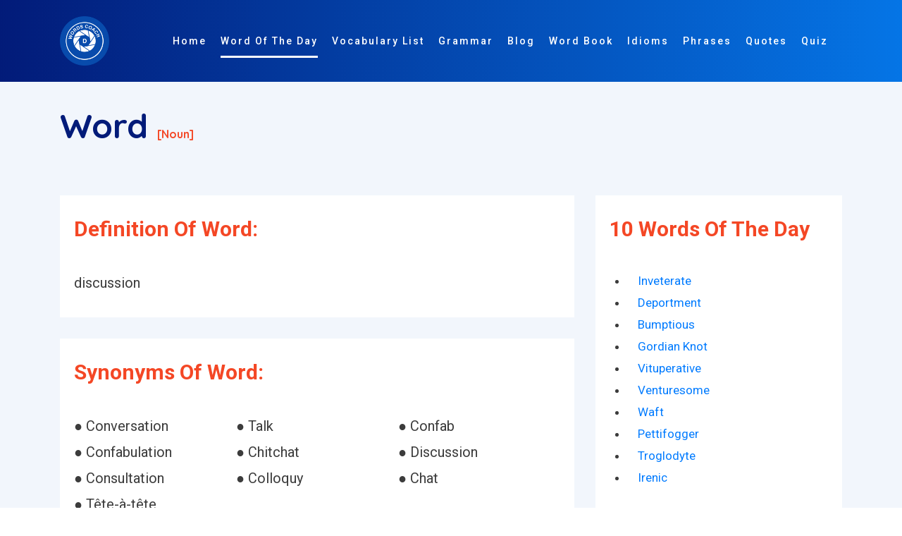

--- FILE ---
content_type: text/html; charset=UTF-8
request_url: https://www.wordscoach.com/dictionary/Word
body_size: 9374
content:
<!DOCTYPE html>
<html lang="en">

<head><meta charset="utf-8"><meta http-equiv="X-UA-Compatible" content="IE=edge"><title>Word - Dictionary Definition, Synonyms, Opposite/Antonyms, Related Words - Master the Meaning with Word Coach</title><meta name="locale" content="en-US"/><meta name="google" content="notranslate"/><meta property="og:image" content="https://www.wordscoach.com/front/img/logo.png" /><meta property="og:site_name" content="Word coach: vocabulary builder"/><meta property="og:locale" content="en_US"/><meta property="og:url" content="https://www.wordscoach.com/dictionary/word"/><meta property="og:title" content="Word - Dictionary Definition, Synonyms, Opposite/Antonyms, Related Words - Master the Meaning with Word Coach"/><meta property="og:description" content="Learn the meaning, usage, and pronunciation of the word Word with Word Coach. Enhance your vocabulary by understanding how to use Word in sentences and everyday communication. Perfect for learners aiming to improve their English language skills with engaging and interactive content."/><meta property="og:type" content="article"/><meta name="viewport" content="width=device-width, initial-scale=1.0, maximum-scale=1, user-scalable=no"/><meta id="csrf-param-meta-tag" name="csrf-param" content="authenticity_token"/><meta name="description" content="Learn the meaning, usage, and pronunciation of the word Word with Word Coach. Enhance your vocabulary by understanding how to use Word in sentences and everyday communication. Perfect for learners aiming to improve their English language skills with engaging and interactive content."/><meta name="robots" content="index, follow"/><meta name="author" content="Words coach"><meta name="keywords" content="how to pronounce Word, Word meaning in english, Synonyms of Word, Antonyms of Word, Opposite of Word, Sentence of Word, Example of Word, similar word of Word, other meaning of Word, Word word in different languages, Word word list, Word word in vocabulary, Word word in word coach, Word word in different ways to say, Word word in english-language vocabulary, Words Related To Word " /><meta http-equiv="X-UA-Compatible" content="IE=edge,chrome=1"/><meta name="twitter:widgets:csp" content="on"/><meta name="twitter:description" content="Learn the meaning, usage, and pronunciation of the word Word with Word Coach. Enhance your vocabulary by understanding how to use Word in sentences and everyday communication. Perfect for learners aiming to improve their English language skills with engaging and interactive content." /><meta name="twitter:url" content="https://www.wordscoach.com/dictionary/word" /><meta name="twitter:title" content="Word - Dictionary Definition, Synonyms, Opposite/Antonyms, Related Words - Master the Meaning with Word Coach" /><meta name="twitter:image" content="https://www.wordscoach.com/front/img/logo.png" /><meta name="twitter:card" content="Learn the meaning, usage, and pronunciation of the word Word with Word Coach. Enhance your vocabulary by understanding how to use Word in sentences and everyday communication. Perfect for learners aiming to improve their English language skills with engaging and interactive content." /><meta name="twitter:site" content="@wordscoach" /><meta name="twitter:domain" content="https://www.wordscoach.com/"/><meta name="twitter:creator" content="https://www.wordscoach.com/"/><meta name="apple-mobile-web-app-capable" content="yes"/><meta name="apple-mobile-web-app-status-bar-style" content="black"/><meta name="author" content="Word Coach"><meta name="document-type" content="Public" /><meta name="document-rating" content="Safe for Kids" /><meta name="robots" content="ALL, INDEX, FOLLOW"/><meta name="googlebot" content="index, follow"/><meta name="revisit-after" content="1 Day" /><meta name="Expires" content="never" /><meta name="coverage" content="Worldwide"/><meta name="distribution" content="Global"/><meta name="rating" content="General"/> <meta name="target" content="all"/><meta name="HandheldFriendly" content="True"/><meta http-equiv="content-language" content="en"><meta name="YahooSeeker" content="Index,Follow" /><meta name="classification" content="Word Coach" /><meta content="global" name="distribution"><meta content="Yes" name="allow-search"><meta name="Content-Language" content="EN" /><link rel="canonical" href="https://www.wordscoach.com/dictionary/word" /><link href="https://www.wordscoach.com/front/plugin/bootstrap/css/bootstrap.min.css" rel="stylesheet"><link href="https://www.wordscoach.com/front/plugin/owl-carousel/css/owl.carousel.min.css" rel="stylesheet"><link href="https://www.wordscoach.com/front/css/styles.css" rel="stylesheet"><link href="https://www.wordscoach.com/front/css/color/default.css" rel="stylesheet" id="color_theme"><link rel="icon" href="https://www.wordscoach.com/front/img/logo.png" /><script async src="https://www.googletagmanager.com/gtag/js?id=G-CE0RQ9CY6B"></script>
  <script>
    window.dataLayer = window.dataLayer || [];
    function gtag(){dataLayer.push(arguments);}
    gtag('js', new Date());

    gtag('config', 'G-CE0RQ9CY6B');
  </script>
  <script src='https://push.aplu.io/push-notify.js'></script>
  <script data-ad-client="ca-pub-5017566440575750" async src="https://pagead2.googlesyndication.com/pagead/js/adsbygoogle.js"></script>
  <script type="application/ld+json">
  {"@context": "https://schema.org","@graph": [{"@type": ["Person","Organization"],"@id": "https://www.wordscoach.com/dictionary/Word#person","name": "wordscoach"},{"@type": "WebSite","@id": "https://www.wordscoach.com/dictionary/Word#website","url": "https://www.wordscoach.com/dictionary/Word","name": "Word - Dictionary Definition, Synonyms, Opposite/Antonyms, Related Words - Master the Meaning with Word Coach","publisher": {"@id": "https://www.wordscoach.com/dictionary/Word#person"},"inLanguage": "en-US"},{"@type": "ImageObject","@id": "https://www.wordscoach.com/front/img/logo.png","url": "https://www.wordscoach.com/front/img/logo.png","width": "1080","height": "1080","caption": "Word - Dictionary Definition, Synonyms, Opposite/Antonyms, Related Words - Master the Meaning with Word Coach","inLanguage": "en-US"},{"@type": "BreadcrumbList","@id": "https://www.wordscoach.com/dictionary/Word#breadcrumb","itemListElement": [{"@type": "ListItem","position": "1","item": {"@id": "https://www.wordscoach.com","name": "Home"}}]},{"@type": "WebPage","@id": "https://www.wordscoach.com/dictionary/Word#webpage","url": "https://www.wordscoach.com/dictionary/Word","name": "Word - Dictionary Definition, Synonyms, Opposite/Antonyms, Related Words - Master the Meaning with Word Coach","datePublished": "2025-01-01T00:44:12-07:00","dateModified": "2025-01-01T00:45:59-07:00","isPartOf": {"@id": "https://www.wordscoach.com/dictionary/Word#website"},"primaryImageOfPage": {"@id": "https://www.wordscoach.com/front/img/logo.png"},"inLanguage": "en-US","breadcrumb": {"@id": "https://www.wordscoach.com/dictionary/Word#breadcrumb"}},{"@type": "Person","@id": "https://www.wordscoach.com/blog/author/wordscoach/","name": "wordscoach_bloggerbook","url": "https://www.wordscoach.com/blog/author/wordscoach/","image": {"@type": "ImageObject","@id": "https://secure.gravatar.com/avatar/fb7587c22cec74f5beba01c07d970a3c?s=96&amp;d=mm&amp;r=g","url": "https://secure.gravatar.com/avatar/fb7587c22cec74f5beba01c07d970a3c?s=96&amp;d=mm&amp;r=g","caption": "wordscoach_bloggerbook","inLanguage": "en-US"},"sameAs": ["https://www.wordscoach.com/dictionary/Word"]},{"@type": "BlogPosting","headline": "Word - Dictionary Definition, Synonyms, Opposite/Antonyms, Related Words - Master the Meaning with Word Coach","keywords": "how to pronounce Word, Word meaning in english, Synonyms of Word, Antonyms of Word, Opposite of Word, Sentence of Word, Example of Word, similar word of Word, other meaning of Word, Word word in different languages, Word word list, Word word in vocabulary, Word word in word coach, Word word in different ways to say, Word word in english-language vocabulary, Words Related To Word","datePublished": "2025-01-01T00:44:12-07:00","dateModified": "2025-01-01T00:45:59-07:00","articleSection": "Word - Dictionary Definition, Synonyms, Opposite/Antonyms, Related Words - Master the Meaning with Word Coach","author": {"@id": "https://www.wordscoach.com/blog/author/wordscoach/","name": "wordscoach_bloggerbook"},"publisher": {"@id": "https://www.wordscoach.com/dictionary/Word#person"},"description": "Learn the meaning, usage, and pronunciation of the word Word with Word Coach. Enhance your vocabulary by understanding how to use Word in sentences and everyday communication. Perfect for learners aiming to improve their English language skills with engaging and interactive content.","name": "Word - Dictionary Definition, Synonyms, Opposite/Antonyms, Related Words - Master the Meaning with Word Coach","@id": "https://www.wordscoach.com/dictionary/Word#richSnippet","isPartOf": {"@id": "https://www.wordscoach.com/dictionary/Word#webpage"},"image": {"@id": "https://www.wordscoach.com/front/img/logo.png"},"inLanguage": "en-US","mainEntityOfPage": {"@id": "https://www.wordscoach.com/dictionary/Word#webpage"}}]}
</script>
</head>

<style type="text/css">
  .title-section h1 {
    font-size: 48px;
    color: #021B79;
  }
  .title-section h1:after, .title-section h2:after {
    display: none;
  }
  .cardDef {
    overflow-wrap: break-word;
    background-color: #fff;
    padding: 30px 20px;
    margin-top: 30px;
  }

  .partofspeech {
    font-size: 16px;
    color: #F44725;
  }

  .h6, h6 {
    font-size: 1.35rem;
  }

  .word-info {
    font-size: 20px !important;
  }

  .sexample1 {
    padding: 0px 20px;
  }

  .sexample1 div p {
    padding-bottom: 10px !important;
    display: list-item !important;
  }

  .owl-item {
    width: 650px;
  }

  .h6, h6 {
    font-size: 1.35rem;
  }

  .title-section h2 {
    color: #F44725;
  }

  .word-info {
    font-size: 20px;
  }

  .avtar-box h6 {
    padding: 0 0 20px 0 !important;
  }

  .main-word {
    /*text-align: center;*/
  }

  .avtar-box h6 label {
    font-size: 1.5rem !important;
  }

  .word-sys p {
    width: 33.33%;
  }

  .word-sys p a {
    color:  #000000;
  }

  .title-section p {
    font-size: 20px;
  }

  @media (max-width: 568px){
    .word-sys p {
      width: 100%;
    }

    .word-info {
      font-size: 18px;
    }
  }

</style>
<!-- Body Start -->
<body data-spy="scroll" data-target="#navbarHeader" data-offset="100">

  <!-- Loading -->
  <!-- <div id="loading" class="loader-wrapper theme-g-bg"> -->
  <div id="loading" class="">
    <div class="center">
      <div class="d d1"></div>
      <div class="d d2"></div>
      <div class="d d3"></div> 
      <div class="d d4"></div>  
      <div class="d d5"></div>
    </div>
  </div>
  <!-- / -->

  <!-- Header -->
  <header class="header header-01 fixed-header1">
    <div class="container">
      <nav class="navbar navbar-expand-lg">
        <!-- Brand -->
        <a class="navbar-brand" href="https://www.wordscoach.com//">
        	<img src="https://www.wordscoach.com/front/img/logo.png" title="wordscoach.com: vocabulary builder" alt="wordscoach.com: vocabulary builder" id="logo" width="70px;">
        </a>
        <!-- / -->

        <!-- Mobile Toggle -->
        <button class="navbar-toggler" type="button" data-toggle="collapse" data-target="#navbarHeader" aria-controls="navbarHeader" aria-expanded="false" aria-label="Toggle navigation">
            <span></span>
            <span></span>
            <span></span>
        </button>
        <!-- / -->

        <!-- Top Menu -->
        <div class="collapse navbar-collapse justify-content-end" id="navbarHeader">
          <ul class="navbar-nav ml-auto">
            <li><a class="nav-link" title="Words Coach Home Page" href="https://www.wordscoach.com/" id="menu_home">Home</a></li>
            <li><a class="nav-link active" title="Word Of The Day" href="https://www.wordscoach.com/dictionary" id="menu_words">Word Of The Day</a></li>
            <li><a class="nav-link" title="English Vocabulary Lists and Topics" href="https://www.wordscoach.com/vocabulary" id="vocabulary_list">Vocabulary List</a></li>
            <li><a class="nav-link" title="English Grammar Blog" href="https://www.wordscoach.com/grammar" id="menu_blog">Grammar</a></li>
            <li><a class="nav-link" title="English Grammar And Quizzes Blog" href="https://www.wordscoach.com/blog" id="menu_blog">Blog</a></li>
            <li><a class="nav-link" title="Vocabulary Word Book" href="https://www.wordscoach.com/wordbook" id="menu_blog">Word Book</a></li>
            <li><a class="nav-link" title="Idiomatic Expressions - Master Common Idioms and Enhance Your English Fluency" href="https://www.wordscoach.com/idioms" id="menu_blog">Idioms</a></li>
            <li><a class="nav-link" title="Phrases by Category" href="https://www.wordscoach.com/phrases" id="menu_blog">Phrases</a></li>
            <li><a class="nav-link" title="Quote Of The Day" href="https://quotes.wordscoach.com/quote/quoteoftheday">Quotes</a></li>
            <li><a class="nav-link" title="English Grammar And Vocabulary Quizzes" href="https://www.wordscoach.com/quiz" id="menu_quiz">Quiz</a></li>
            <li><a class="nav-link" title="English Grammar And Vocabulary Search" href="https://www.wordscoach.com/search" id="menu_search"> <i class="fa fa-search" aria-hidden="true"></i> </a></li>
          </ul>
        </div>
        <!-- / -->
      </nav> <!-- Navbar -->     
    </div>
  </header>
  <!-- Header End -->
  
  <!-- Main Start -->
  <main>
    <section id="worddata" class="feature-section section p-150px-t sm-p-0px-t grey-bg">
      <div class="container">

        <div class="row justify-content-center title-section">
          <div class="col-12">
            <section id="hardword">
              <h1 class="font-alt">Word <span class="partofspeech">[noun]</span> </h1>
            </section>
          </div>
          <div class="col-md-8 col-lg-8">

            <div id="definition" class="cardDef">
              <div class="headingContainer">
                <h2 title="Definition of Word - word coach - vocabulary">Definition of Word:</h2>
              </div>
              <p class="word-info" title="Definition of Word: discussion">discussion</p>
            </div>

            <div id="synonyms" class="cardDef">
              <div class="headingContainer">
                <h2 title="Synonyms of Word">Synonyms of Word:</h2>
              </div>
              <p class="word-info" title="Synonyms of Word"><div class="word-info word-sys"><p style='display: inline-block;'> &#9679; Conversation</p><p style='display: inline-block;'> &#9679; Talk</p><p style='display: inline-block;'> &#9679; Confab</p><p style='display: inline-block;'> &#9679; Confabulation</p><p style='display: inline-block;'> &#9679; Chitchat</p><p style='display: inline-block;'> &#9679; Discussion</p><p style='display: inline-block;'> &#9679; Consultation</p><p style='display: inline-block;'> &#9679; Colloquy</p><p style='display: inline-block;'> &#9679; Chat</p><p style='display: inline-block;'> &#9679; Tête-à-tête</p></div></p>
              <br />
              <div>
                <script async src="https://pagead2.googlesyndication.com/pagead/js/adsbygoogle.js?client=ca-pub-5017566440575750"
                     crossorigin="anonymous"></script>
                <ins class="adsbygoogle"
                     style="display:block"
                     data-ad-format="autorelaxed"
                     data-ad-client="ca-pub-5017566440575750"
                     data-ad-slot="3172762558"></ins>
                <script>
                     (adsbygoogle = window.adsbygoogle || []).push({});
                </script>
              </div>
            </div>

            <div id="opposite" class="cardDef">
              <div class="headingContainer">
                <h2 title="Opposite/Antonyms of Word">Opposite/Antonyms of Word:</h2>
              </div>
              <p class="word-info" title="Opposite/Antonyms of Word"><div class="word-info word-sys"><p style='display: inline-block;'> &#9679; Break</p><p style='display: inline-block;'> &#9679; Breach</p><p style='display: inline-block;'> &#9679; Question</p><p style='display: inline-block;'> &#9679; Quiet</p><p style='display: inline-block;'> &#9679; Silence</p></div></p>
              <br />
              <div>
                <script async src="https://pagead2.googlesyndication.com/pagead/js/adsbygoogle.js?client=ca-pub-5017566440575750"
                     crossorigin="anonymous"></script>
                <ins class="adsbygoogle"
                     style="display:block"
                     data-ad-format="autorelaxed"
                     data-ad-client="ca-pub-5017566440575750"
                     data-ad-slot="3172762558"></ins>
                <script>
                     (adsbygoogle = window.adsbygoogle || []).push({});
                </script>
              </div>
            </div>

            <div id="sentence" class="cardDef">
              <div class="headingContainer">
                <h2 title="Sentence/Example of Word - Now don't breathe a word of this, but there's a big deal on in Consolidated Copper." class="sexample">Sentence/Example of Word:</h2>
              </div>
              <div class="sexample1 word-info"><div><p>Now don't breathe a word of this, but there's a big deal on in Consolidated Copper.</p><p>Was the gentleman” (he chose that word as he looked at the boys) “layman or clerk?</p><p>I have no evidence, except your word, that any such letter has been received.</p><p>Thoroughbred is the word for her, style and action, as the horse people say, perfect.</p><p>That's all gossip, you know; not a word of truth in it, and it's been very annoying to us both.</p><p>"Those who know me don't generally doubt my word," said Robert, coldly.</p><p>I haven't been irrational, I give you my word, not once since I came here.</p><p>You have seen the Greek word "phone," which means the voice, before.</p><p>The offer was thankfully accepted, and the generous merchant was as good as his word.</p><p>This is what had happened to the word during the course of many centuries.</p></div></div>
              <br />
              <div>
                <script async src="https://pagead2.googlesyndication.com/pagead/js/adsbygoogle.js?client=ca-pub-5017566440575750"
                     crossorigin="anonymous"></script>
                <ins class="adsbygoogle"
                     style="display:block"
                     data-ad-format="autorelaxed"
                     data-ad-client="ca-pub-5017566440575750"
                     data-ad-slot="3172762558"></ins>
                <script>
                     (adsbygoogle = window.adsbygoogle || []).push({});
                </script>
              </div>
            </div>

            <div id="related" class="cardDef">
              <div class="headingContainer">
                <h2 title="Words related to Word">Words related to Word:</h2>
              </div>
              <p class="word-info" title="Words related to Word">
                <div class="word-info word-sys"><p style='display: inline-block;'> &#9679; Word</p><p style='display: inline-block;'> &#9679; Phrase</p><p style='display: inline-block;'> &#9679; Watchword</p><p style='display: inline-block;'> &#9679; Tidings</p><p style='display: inline-block;'> &#9679; News</p><p style='display: inline-block;'> &#9679; Bible</p><p style='display: inline-block;'> &#9679; Scripture</p><p style='display: inline-block;'> &#9679; Holy writ</p><p style='display: inline-block;'> &#9679; Word of god</p><p style='display: inline-block;'> &#9679; Logos</p><p style='display: inline-block;'> &#9679; Password</p><p style='display: inline-block;'> &#9679; Holy scripture</p><p style='display: inline-block;'> &#9679; Countersign</p><p style='display: inline-block;'> &#9679; Articulate</p><p style='display: inline-block;'> &#9679; Discussion</p><p style='display: inline-block;'> &#9679; Intelligence</p><p style='display: inline-block;'> &#9679; Son</p><p style='display: inline-block;'> &#9679; Formulate</p><p style='display: inline-block;'> &#9679; Parole</p><p style='display: inline-block;'> &#9679; Give-and-take</p><p style='display: inline-block;'> &#9679; Good book</p><p style='display: inline-block;'> &#9679; Word of honor</p><p style='display: inline-block;'> &#9679; Verb</p><p style='display: inline-block;'> &#9679; Adjective</p><p style='display: inline-block;'> &#9679; Vocabulary</p><p style='display: inline-block;'> &#9679; Meaning</p><p style='display: inline-block;'> &#9679; Message</p><p style='display: inline-block;'> &#9679; Language</p><p style='display: inline-block;'> &#9679; Slogan</p><p style='display: inline-block;'> &#9679; Buzzword</p><p style='display: inline-block;'> &#9679; Name</p><p style='display: inline-block;'> &#9679; Prefix</p><p style='display: inline-block;'> &#9679; Motto</p><p style='display: inline-block;'> &#9679; Rumor</p><p style='display: inline-block;'> &#9679; Text</p><p style='display: inline-block;'> &#9679; Remark</p><p style='display: inline-block;'> &#9679; Reference</p><p style='display: inline-block;'> &#9679; Credo</p><p style='display: inline-block;'> &#9679; Letter</p><p style='display: inline-block;'> &#9679; Thing</p><p style='display: inline-block;'> &#9679; Mouth</p><p style='display: inline-block;'> &#9679; Terminology</p><p style='display: inline-block;'> &#9679; Expression</p><p style='display: inline-block;'> &#9679; Verbatim</p><p style='display: inline-block;'> &#9679; Speak</p><p style='display: inline-block;'> &#9679; Talking</p><p style='display: inline-block;'> &#9679; Something</p><p style='display: inline-block;'> &#9679; Concept</p><p style='display: inline-block;'> &#9679; Talk</p><p style='display: inline-block;'> &#9679; Sign</p><p style='display: inline-block;'> &#9679; Reason</p><p style='display: inline-block;'> &#9679; Rhetoric</p><p style='display: inline-block;'> &#9679; Say</p><p style='display: inline-block;'> &#9679; Mots</p><p style='display: inline-block;'> &#9679; Speaking</p><p style='display: inline-block;'> &#9679; Mention</p><p style='display: inline-block;'> &#9679; Texts</p><p style='display: inline-block;'> &#9679; Nothing</p><p style='display: inline-block;'> &#9679; Saying</p><p style='display: inline-block;'> &#9679; Mot</p><p style='display: inline-block;'> &#9679; Note</p><p style='display: inline-block;'> &#9679; Designation</p><p style='display: inline-block;'> &#9679; Peep</p><p style='display: inline-block;'> &#9679; Speech</p><p style='display: inline-block;'> &#9679; Verbal</p><p style='display: inline-block;'> &#9679; Indication</p><p style='display: inline-block;'> &#9679; Comment</p><p style='display: inline-block;'> &#9679; Remarks</p><p style='display: inline-block;'> &#9679; Nutshell</p><p style='display: inline-block;'> &#9679; Anything</p><p style='display: inline-block;'> &#9679; Keyword</p><p style='display: inline-block;'> &#9679; Notion</p><p style='display: inline-block;'> &#9679; Tell</p><p style='display: inline-block;'> &#9679; Formula</p><p style='display: inline-block;'> &#9679; Signal</p><p style='display: inline-block;'> &#9679; Shithouse</p><p style='display: inline-block;'> &#9679; Call</p><p style='display: inline-block;'> &#9679; Pledge</p><p style='display: inline-block;'> &#9679; About</p><p style='display: inline-block;'> &#9679; Sess</p><p style='display: inline-block;'> &#9679; Promise</p><p style='display: inline-block;'> &#9679; Statement</p><p style='display: inline-block;'> &#9679; Omega</p><p style='display: inline-block;'> &#9679; Ear</p><p style='display: inline-block;'> &#9679; Wort</p><p style='display: inline-block;'> &#9679; Sentence</p><p style='display: inline-block;'> &#9679; Promises</p><p style='display: inline-block;'> &#9679; Rumour</p><p style='display: inline-block;'> &#9679; Sound</p><p style='display: inline-block;'> &#9679; Ord</p><p style='display: inline-block;'> &#9679; Sum</p><p style='display: inline-block;'> &#9679; Voice</p><p style='display: inline-block;'> &#9679; Jure</p><p style='display: inline-block;'> &#9679; Oral</p><p style='display: inline-block;'> &#9679; Condition</p><p style='display: inline-block;'> &#9679; Observation</p><p style='display: inline-block;'> &#9679; Learn</p><p style='display: inline-block;'> &#9679; Summary</p><p style='display: inline-block;'> &#9679; Conclusion</p><p style='display: inline-block;'> &#9679; Oath</p></div>    
              </p>
              <br />
              <div>
                <script async src="https://pagead2.googlesyndication.com/pagead/js/adsbygoogle.js?client=ca-pub-5017566440575750"
                     crossorigin="anonymous"></script>
                <ins class="adsbygoogle"
                     style="display:block"
                     data-ad-format="autorelaxed"
                     data-ad-client="ca-pub-5017566440575750"
                     data-ad-slot="3172762558"></ins>
                <script>
                     (adsbygoogle = window.adsbygoogle || []).push({});
                </script>
              </div>
            </div>
            
            <div>
              <script async src="https://pagead2.googlesyndication.com/pagead/js/adsbygoogle.js?client=ca-pub-5017566440575750"
                   crossorigin="anonymous"></script>
              <ins class="adsbygoogle"
                   style="display:block; text-align:center;"
                   data-ad-layout="in-article"
                   data-ad-format="fluid"
                   data-ad-client="ca-pub-5017566440575750"
                   data-ad-slot="5607316218"></ins>
              <script>
                   (adsbygoogle = window.adsbygoogle || []).push({});
              </script>
            </div>

            <div>
              <script async src="https://pagead2.googlesyndication.com/pagead/js/adsbygoogle.js"></script>
              <!-- Ad One -->
              <ins class="adsbygoogle"
                   style="display:block"
                   data-ad-client="ca-pub-5017566440575750"
                   data-ad-slot="3406615517"
                   data-ad-format="auto"
                   data-full-width-responsive="true"></ins>
              <script>
                   (adsbygoogle = window.adsbygoogle || []).push({});
              </script>
            </div>

          </div>
          <div class="col-md-4 col-lg-4">
            <div id="related" class="cardDef">
              <div class="headingContainer">
                <h2 title="10 Words Of The Day">10 Words Of The Day</h2>
              </div>
              <ul class="row">
                                  <li class="col-12">
                    <a href="https://www.wordscoach.com/dictionary/inveterate">
                    Inveterate                    </a>
                  </li>  
                                  <li class="col-12">
                    <a href="https://www.wordscoach.com/dictionary/deportment">
                    Deportment                    </a>
                  </li>  
                                  <li class="col-12">
                    <a href="https://www.wordscoach.com/dictionary/bumptious">
                    Bumptious                    </a>
                  </li>  
                                  <li class="col-12">
                    <a href="https://www.wordscoach.com/dictionary/gordian knot">
                    Gordian Knot                    </a>
                  </li>  
                                  <li class="col-12">
                    <a href="https://www.wordscoach.com/dictionary/vituperative">
                    Vituperative                    </a>
                  </li>  
                                  <li class="col-12">
                    <a href="https://www.wordscoach.com/dictionary/venturesome">
                    Venturesome                    </a>
                  </li>  
                                  <li class="col-12">
                    <a href="https://www.wordscoach.com/dictionary/waft">
                    Waft                    </a>
                  </li>  
                                  <li class="col-12">
                    <a href="https://www.wordscoach.com/dictionary/pettifogger">
                    Pettifogger                    </a>
                  </li>  
                                  <li class="col-12">
                    <a href="https://www.wordscoach.com/dictionary/troglodyte">
                    Troglodyte                    </a>
                  </li>  
                                  <li class="col-12">
                    <a href="https://www.wordscoach.com/dictionary/irenic">
                    Irenic                    </a>
                  </li>  
                              </ul>

              <div class="row">
                <div class="col-lg-12 col-md-12 mt-5 mt-md-0">
                  <script async src="https://pagead2.googlesyndication.com/pagead/js/adsbygoogle.js?client=ca-pub-5017566440575750"
                       crossorigin="anonymous"></script>
                  <ins class="adsbygoogle"
                       style="display:block; text-align:center;"
                       data-ad-layout="in-article"
                       data-ad-format="fluid"
                       data-ad-client="ca-pub-5017566440575750"
                       data-ad-slot="5607316218"></ins>
                  <script>
                       (adsbygoogle = window.adsbygoogle || []).push({});
                  </script>
                </div>
              </div>

              <br /> <br/>

              <div class="">
                <div class="atbd_widget_title">
                    <h4><span class="la la-user"></span>Idioms by Category</h4>
                </div>
                <div class="widget-body atbd_author_info_widget">
                    <div class="">
                      <ul class="">
                        <li><a title="IDIOMS beginning with A : words coach" href="https://www.wordscoach.com/idioms?category=the-most-common-english-idioms" class="">The Most Common English Idioms</a></li>
                        <li><a title="Common English Idioms" href="https://www.wordscoach.com/idioms?category=common-english-idioms" class="">Common English Idioms</a></li>
                        <li><a title="IDIOMS beginning with A : words coach" href="https://www.wordscoach.com/idioms?category=familiar-english-idioms" class="">Familiar English Idioms</a></li>
                        <li><a title="Idioms about Age - Learn English Idioms" href="https://www.wordscoach.com/idioms?category=idioms-about-Age">Idioms about Age</a></li>
                        <li><a title="Idioms about animals - Learn English Idioms" href="https://www.wordscoach.com/idioms?category=idioms-about-animals">Idioms about animals</a></li>
                        <li><a title="Idioms about art - Learn English Idioms" href="https://www.wordscoach.com/idioms?category=idioms-about-art">Idioms about art</a></li>
                        <li><a title="Idioms about clothes - Learn English Idioms" href="https://www.wordscoach.com/idioms?category=idioms-about-clothes">Idioms about clothes</a></li>
                        <li><a title="Idioms about colors - Learn English Idioms" href="https://www.wordscoach.com/idioms?category=idioms-about-colors">Idioms about colors</a></li>
                        <li><a title="Idioms about crime - Learn English Idioms" href="https://www.wordscoach.com/idioms?category=idioms-about-crime">Idioms about crime</a></li>
                        <li><a title="Idioms about death - Learn English Idioms" href="https://www.wordscoach.com/idioms?category=idioms-about-death">Idioms about death</a></li>
                        <li><a title="Idioms about dreams - Learn English Idioms" href="https://www.wordscoach.com/idioms?category=idioms-about-dreams">Idioms about dreams</a></li>
                        <li><a title="Idioms about food - Learn English Idioms" href="https://www.wordscoach.com/idioms?category=idioms-about-food">Idioms about food</a></li>
                        <li><a title="Idioms about furniture - Learn English Idioms" href="https://www.wordscoach.com/idioms?category=idioms-about-furniture">Idioms about furniture</a></li>
                        <li><a title="Idioms about general - Learn English Idioms" href="https://www.wordscoach.com/idioms?category=idioms-about-general">Idioms about general</a></li>
                        <li><a title="Idioms about health - Learn English Idioms" href="https://www.wordscoach.com/idioms?category=idioms-about-health">Idioms about health</a></li>
                        <li><a title="Idioms about home - Learn English Idioms" href="https://www.wordscoach.com/idioms?category=idioms-about-home">Idioms about home</a></li>
                        <li><a title="Idioms about language - Learn English Idioms" href="https://www.wordscoach.com/idioms?category=Idioms-about-language">Idioms about language</a></li>
                        <li><a title="Idioms about law - Learn English Idioms" href="https://www.wordscoach.com/idioms?category=idioms-about-law">Idioms about law</a></li>
                        <li><a title="Idioms about life - Learn English Idioms" href="https://www.wordscoach.com/idioms?category=idioms-about-life">Idioms about life</a></li>
                        <li><a title="Idioms about love - Learn English Idioms" href="https://www.wordscoach.com/idioms?category=idioms-about-love">Idioms about love</a></li>
                        <li><a title="Idioms about men and women - Learn English Idioms" href="https://www.wordscoach.com/idioms?category=idioms-about-men-and-women">Idioms about men and women</a></li>
                        <li><a title="Idioms about money - Learn English Idioms" href="https://www.wordscoach.com/idioms?category=idioms-about-money">Idioms about money</a></li>
                        <li><a title="Idioms about music - Learn English Idioms" href="https://www.wordscoach.com/idioms?category=idioms-about-music">Idioms about music</a></li>
                        <li><a title="Idioms about names - Learn English Idioms" href="https://www.wordscoach.com/idioms?category=idioms-about-names">Idioms about names</a></li>
                        <li><a title="Idioms about nationalities - Learn English Idioms" href="https://www.wordscoach.com/idioms?category=idioms-about-nationalities">Idioms about nationalities</a></li>
                        <li><a title="Idioms about nature - Learn English Idioms" href="https://www.wordscoach.com/idioms?category=idioms-about-nature">Idioms about nature</a></li>
                        <li><a title="Idioms about numbers - Learn English Idioms" href="https://www.wordscoach.com/idioms?category=idioms-about-numbers">Idioms about numbers</a></li>
                        <li><a title="Idioms about parts of the body - Learn English Idioms" href="https://www.wordscoach.com/idioms?category=idioms-about-parts-of-the-body">Idioms about parts of the body</a></li>
                        <li><a title="Idioms about relationship - Learn English Idioms" href="https://www.wordscoach.com/idioms?category=idioms-about-relationship">Idioms about relationship</a></li>
                        <li><a title="Idioms about religion - Learn English Idioms" href="https://www.wordscoach.com/idioms?category=idioms-about-religion">Idioms about religion</a></li>
                        <li><a title="Idioms about sexuality - Learn English Idioms" href="https://www.wordscoach.com/idioms?category=idioms-about-sexuality">Idioms about sexuality</a></li>
                        <li><a title="Idioms about sport - Learn English Idioms" href="https://www.wordscoach.com/idioms?category=idioms-about-sport">Idioms about sport</a></li>
                        <li><a title="Idioms about technology and science - Learn English Idioms" href="https://www.wordscoach.com/idioms?category=idioms-about-technology-and-science">Idioms about technology and science</a></li>
                        <li><a title="Idioms about time - Learn English Idioms" href="https://www.wordscoach.com/idioms?category=idioms-about-time">Idioms about time</a></li>
                        <li><a title="Idioms about travel - Learn English Idioms" href="https://www.wordscoach.com/idioms?category=idioms-about-travel">Idioms about travel</a></li>
                        <li><a title="Idioms about war - Learn English Idioms" href="https://www.wordscoach.com/idioms?category=idioms-about-war">Idioms about war</a></li>
                        <li><a title="Idioms about weather - Learn English Idioms" href="https://www.wordscoach.com/idioms?category=idioms-about-weather">Idioms about weather</a></li>
                        <li><a title="Idioms about work - Learn English Idioms" href="https://www.wordscoach.com/idioms?category=idioms-about-work">Idioms about work</a></li>
                        <li><a title="IDIOMS beginning with A : words coach" href="https://www.wordscoach.com/idioms?category=idioms-beginning-with-A" class="">IDIOMS beginning with A</a></li>
                        <li><a title="IDIOMS beginning with B : words coach" href="https://www.wordscoach.com/idioms?category=idioms-beginning-with-B" class="">IDIOMS beginning with B</a></li>
                        <li><a title="IDIOMS beginning with C : words coach" href="https://www.wordscoach.com/idioms?category=idioms-beginning-with-C" class="">IDIOMS beginning with C</a></li>
                        <li><a title="IDIOMS beginning with D : words coach" href="https://www.wordscoach.com/idioms?category=idioms-beginning-with-D" class="">IDIOMS beginning with D</a></li>
                        <li><a title="IDIOMS beginning with E : words coach" href="https://www.wordscoach.com/idioms?category=idioms-beginning-with-E" class="">IDIOMS beginning with E</a></li>
                        <li><a title="IDIOMS beginning with F : words coach" href="https://www.wordscoach.com/idioms?category=idioms-beginning-with-F" class="">IDIOMS beginning with F</a></li>
                        <li><a title="IDIOMS beginning with G : words coach" href="https://www.wordscoach.com/idioms?category=idioms-beginning-with-G" class="">IDIOMS beginning with G</a></li>
                        <li><a title="IDIOMS beginning with H : words coach" href="https://www.wordscoach.com/idioms?category=idioms-beginning-with-H" class="">IDIOMS beginning with H</a></li>
                        <li><a title="IDIOMS beginning with I : words coach" href="https://www.wordscoach.com/idioms?category=idioms-beginning-with-I" class="">IDIOMS beginning with I</a></li>
                        <li><a title="IDIOMS beginning with J : words coach" href="https://www.wordscoach.com/idioms?category=idioms-beginning-with-J" class="">IDIOMS beginning with J</a></li>
                        <li><a title="IDIOMS beginning with K : words coach" href="https://www.wordscoach.com/idioms?category=idioms-beginning-with-K" class="">IDIOMS beginning with K</a></li>
                        <li><a title="IDIOMS beginning with L : words coach" href="https://www.wordscoach.com/idioms?category=idioms-beginning-with-L" class="">IDIOMS beginning with L</a></li>
                        <li><a title="IDIOMS beginning with M : words coach" href="https://www.wordscoach.com/idioms?category=idioms-beginning-with-M" class="">IDIOMS beginning with M</a></li>
                        <li><a title="IDIOMS beginning with N : words coach" href="https://www.wordscoach.com/idioms?category=idioms-beginning-with-N" class="">IDIOMS beginning with N</a></li>
                        <li><a title="IDIOMS beginning with O : words coach" href="https://www.wordscoach.com/idioms?category=idioms-beginning-with-O" class="">IDIOMS beginning with O</a></li>
                        <li><a title="IDIOMS beginning with P : words coach" href="https://www.wordscoach.com/idioms?category=idioms-beginning-with-P" class="">IDIOMS beginning with P</a></li>
                        <li><a title="IDIOMS beginning with Q : words coach" href="https://www.wordscoach.com/idioms?category=idioms-beginning-with-Q" class="">IDIOMS beginning with Q</a></li>
                        <li><a title="IDIOMS beginning with R : words coach" href="https://www.wordscoach.com/idioms?category=idioms-beginning-with-R" class="">IDIOMS beginning with R</a></li>
                        <li><a title="IDIOMS beginning with S : words coach" href="https://www.wordscoach.com/idioms?category=idioms-beginning-with-S" class="">IDIOMS beginning with S</a></li>
                        <li><a title="IDIOMS beginning with T : words coach" href="https://www.wordscoach.com/idioms?category=idioms-beginning-with-T" class="">IDIOMS beginning with T</a></li>
                        <li><a title="IDIOMS beginning with U : words coach" href="https://www.wordscoach.com/idioms?category=idioms-beginning-with-U" class="">IDIOMS beginning with U</a></li>
                        <li><a title="IDIOMS beginning with V : words coach" href="https://www.wordscoach.com/idioms?category=idioms-beginning-with-V" class="">IDIOMS beginning with V</a></li>
                        <li><a title="IDIOMS beginning with W : words coach" href="https://www.wordscoach.com/idioms?category=idioms-beginning-with-W" class="">IDIOMS beginning with W</a></li>
                        <li><a title="IDIOMS beginning with X : words coach" href="https://www.wordscoach.com/idioms?category=idioms-beginning-with-X" class="">IDIOMS beginning with X</a></li>
                        <li><a title="IDIOMS beginning with Y : words coach" href="https://www.wordscoach.com/idioms?category=idioms-beginning-with-Y" class="">IDIOMS beginning with Y</a></li>
                        <li><a title="IDIOMS beginning with Z : words coach" href="https://www.wordscoach.com/idioms?category=idioms-beginning-with-Z" class="">IDIOMS beginning with Z</a></li>
                      </ul>
                    </div>
                </div>
            </div>

              <div class="row">
                <div class="col-lg-12 col-md-12 mt-5 mt-md-0">
                  <script async src="https://pagead2.googlesyndication.com/pagead/js/adsbygoogle.js"></script>
                  <!-- Ad One -->
                  <ins class="adsbygoogle"
                       style="display:block"
                       data-ad-client="ca-pub-5017566440575750"
                       data-ad-slot="3406615517"
                       data-ad-format="auto"
                       data-full-width-responsive="true"></ins>
                  <script>
                       (adsbygoogle = window.adsbygoogle || []).push({});
                  </script>
                </div>
              </div>


              <br /> <br />
              <div class="">
                <div class="atbd_widget_title">
                    <h4><span class="la la-user"></span>Phrases by Category</h4>
                </div>
                <div class="widget-body atbd_author_info_widget">
                    <div class="">
                      <ul class="">
                        <li><a title="Common Expression Phrases : words coach" href="https://www.wordscoach.com/phrases?category=common-expression" class="">Common Expression</a></li>
                        <li><a title="Greetings Phrases : words coach" href="https://www.wordscoach.com/phrases?category=greetings" class="">Greetings</a></li>
                        <li><a title="Travel & Directions Phrases : words coach" href="https://www.wordscoach.com/phrases?category=travel--directions" class="">Travel & Directions</a></li>
                        <li><a title="Number and Money Phrases : words coach" href="https://www.wordscoach.com/phrases?category=number-and-money" class="">Number and Money</a></li>
                        <li><a title="Location Phrases : words coach" href="https://www.wordscoach.com/phrases?category=Location">Location</a></li>
                        <li><a title="Phone and Internet and Mail Phrases : words coach" href="https://www.wordscoach.com/phrases?category=Phone-and-Internet-and-Mail">Phone and Internet and Mail</a></li>
                        <li><a title="Time and dates Phrases : words coach" href="https://www.wordscoach.com/phrases?category=Time-and-dates">Time and dates</a></li>
                        <li><a title="Accommodations Phrases : words coach" href="https://www.wordscoach.com/phrases?category=Accommodations">Accommodations</a></li>
                        <li><a title="Dining Phrases : words coach" href="https://www.wordscoach.com/phrases?category=Dining">Dining</a></li>
                        <li><a title="Making friends Phrases : words coach" href="https://www.wordscoach.com/phrases?category=Making-friends">Making friends</a></li>
                        <li><a title="Entertainment Phrases : words coach" href="https://www.wordscoach.com/phrases?category=Entertainment">Entertainment</a></li>
                        <li><a title="Shopping Phrases : words coach" href="https://www.wordscoach.com/phrases?category=Shopping">Shopping</a></li>
                        <li><a title="Communication difficulties Phrases : words coach" href="https://www.wordscoach.com/phrases?category=Communication-difficulties">Communication difficulties</a></li>
                        <li><a title="Emergency and health Phrases : words coach" href="https://www.wordscoach.com/phrases?category=Emergency-and-health">Emergency and health</a></li>
                        <li><a title="General questions Phrases : words coach" href="https://www.wordscoach.com/phrases?category=General-questions">General questions</a></li>
                        <li><a title="Work Phrases : words coach" href="https://www.wordscoach.com/phrases?category=Work">Work</a></li>
                        <li><a title="Weather Phrases : words coach" href="https://www.wordscoach.com/phrases?category=Weather">Weather</a></li>
                        <li><a title="Miscellaneous Phrases : words coach" href="https://www.wordscoach.com/phrases?category=Miscellaneous">Miscellaneous</a></li>
                        <li><a title="Phrases beginning with A : words coach" href="https://www.wordscoach.com/phrases?category=Phrases-beginning-with-A">Phrases beginning with A</a></li>
                        <li><a title="Phrases beginning with B : words coach" href="https://www.wordscoach.com/phrases?category=Phrases-beginning-with-B">Phrases beginning with B</a></li>
                        <li><a title="Phrases beginning with C : words coach" href="https://www.wordscoach.com/phrases?category=Phrases-beginning-with-C">Phrases beginning with c</a></li>
                        <li><a title="Phrases beginning with D : words coach" href="https://www.wordscoach.com/phrases?category=Phrases-beginning-with-D">Phrases beginning with D</a></li>
                        <li><a title="Phrases beginning with E : words coach" href="https://www.wordscoach.com/phrases?category=Phrases-beginning-with-E">Phrases beginning with E</a></li>
                        <li><a title="Phrases beginning with F : words coach" href="https://www.wordscoach.com/phrases?category=Phrases-beginning-with-F">Phrases beginning with F</a></li>
                        <li><a title="Phrases beginning with G : words coach" href="https://www.wordscoach.com/phrases?category=Phrases-beginning-with-G">Phrases beginning with g</a></li>
                        <li><a title="Phrases beginning with H : words coach" href="https://www.wordscoach.com/phrases?category=Phrases-beginning-with-H">Phrases beginning with H</a></li>
                        <li><a title="Phrases beginning with I : words coach" href="https://www.wordscoach.com/phrases?category=Phrases-beginning-with-I">Phrases beginning with I</a></li>
                        <li><a title="Phrases beginning with J : words coach" href="https://www.wordscoach.com/phrases?category=Phrases-beginning-with-J">Phrases beginning with J</a></li>
                        <li><a title="Phrases beginning with K : words coach" href="https://www.wordscoach.com/phrases?category=Phrases-beginning-with-K">Phrases beginning with K</a></li>
                        <li><a title="Phrases beginning with L : words coach" href="https://www.wordscoach.com/phrases?category=Phrases-beginning-with-L">Phrases beginning with L</a></li>
                        <li><a title="Phrases beginning with M : words coach" href="https://www.wordscoach.com/phrases?category=Phrases-beginning-with-M">Phrases beginning with M</a></li>
                        <li><a title="Phrases beginning with N : words coach" href="https://www.wordscoach.com/phrases?category=Phrases-beginning-with-N">Phrases beginning with N</a></li>
                        <li><a title="Phrases beginning with O : words coach" href="https://www.wordscoach.com/phrases?category=Phrases-beginning-with-O">Phrases beginning with O</a></li>
                        <li><a title="Phrases beginning with P : words coach" href="https://www.wordscoach.com/phrases?category=Phrases-beginning-with-P">Phrases beginning with P</a></li>
                        <li><a title="Phrases beginning with Q : words coach" href="https://www.wordscoach.com/phrases?category=Phrases-beginning-with-Q">Phrases beginning with Q</a></li>
                        <li><a title="Phrases beginning with R : words coach" href="https://www.wordscoach.com/phrases?category=Phrases-beginning-with-R">Phrases beginning with R</a></li>
                        <li><a title="Phrases beginning with S : words coach" href="https://www.wordscoach.com/phrases?category=Phrases-beginning-with-S">Phrases beginning with S</a></li>
                        <li><a title="Phrases beginning with T : words coach" href="https://www.wordscoach.com/phrases?category=Phrases-beginning-with-T">Phrases beginning with T</a></li>
                        <li><a title="Phrases beginning with U : words coach" href="https://www.wordscoach.com/phrases?category=Phrases-beginning-with-U">Phrases beginning with U</a></li>
                        <li><a title="Phrases beginning with V : words coach" href="https://www.wordscoach.com/phrases?category=Phrases-beginning-with-V">Phrases beginning with V</a></li>
                        <li><a title="Phrases beginning with W : words coach" href="https://www.wordscoach.com/phrases?category=Phrases-beginning-with-W">Phrases beginning with W</a></li>
                        <li><a title="Phrases beginning with Y : words coach" href="https://www.wordscoach.com/phrases?category=Phrases-beginning-with-Y">Phrases beginning with Y</a></li>
                        <li><a title="Phrases beginning with Z : words coach" href="https://www.wordscoach.com/phrases?category=Phrases-beginning-with-Z">Phrases beginning with Z</a></li>
                      </ul>
                    </div>
                </div>
            </div>

              <div class="row">
                <div class="col-lg-12 col-md-12 mt-5 mt-md-0">
                  <script async src="https://pagead2.googlesyndication.com/pagead/js/adsbygoogle.js?client=ca-pub-5017566440575750"
                       crossorigin="anonymous"></script>
                  <ins class="adsbygoogle"
                       style="display:block; text-align:center;"
                       data-ad-layout="in-article"
                       data-ad-format="fluid"
                       data-ad-client="ca-pub-5017566440575750"
                       data-ad-slot="5607316218"></ins>
                  <script>
                       (adsbygoogle = window.adsbygoogle || []).push({});
                  </script>
                </div>
              </div>

              <br/><br/>
              <div class="">
                <div class="atbd_widget_title">
                    <h4><span class="la la-user"></span>Word Book</h4>
                </div>
                <div class="widget-body atbd_author_info_widget">
                    <div class="">
                      <ul class="">
                        <li><a title="About Feelings and Affection - Word List : words coach" href="https://www.wordscoach.com/wordbook?category=About-Feelings-and-Affection" class="">About Feelings and Affection (53)</a></li>
                        <li><a title="Accounting - Word List : words coach" href="https://www.wordscoach.com/wordbook?category=Accounting" class="">Accounting (64)</a></li>
                        <li><a title="Administration - Word List : words coach" href="https://www.wordscoach.com/wordbook?category=Administration" class="">Administration (33)</a></li>
                        <li><a title="Animals - Word List : words coach" href="https://www.wordscoach.com/wordbook?category=Animals" class="">Animals (71)</a></li>
                        <li><a title="Birds - Word List : words coach" href="https://www.wordscoach.com/wordbook?category=Birds" class="">Birds (38)</a></li>
                        <li><a title="Branches of Education - Word List : words coach" href="https://www.wordscoach.com/wordbook?category=Branches-of-Education" class="">Branches of Education (32)</a></li>
                        <li><a title="Chemistry - Word List : words coach" href="https://www.wordscoach.com/wordbook?category=Chemistry" class="">Chemistry (192)</a></li>
                        <li><a title="Clothes and Garment - Word List : words coach" href="https://www.wordscoach.com/wordbook?category=Clothes-and-Garment" class="">Clothes and Garment (43)</a></li>
                        <li><a title="Colors - Word List : words coach" href="https://www.wordscoach.com/wordbook?category=Colors" class="">Colors (20)</a></li>
                        <li><a title="Colours - Word List : words coach" href="https://www.wordscoach.com/wordbook?category=Colours" class="">Colours (22)</a></li>
                        <li><a title="Conveyance - Word List : words coach" href="https://www.wordscoach.com/wordbook?category=Conveyance" class="">Conveyance (29)</a></li>
                        <li><a title="Cries of Animals - Word List : words coach" href="https://www.wordscoach.com/wordbook?category=Cries-of-Animals" class="">Cries of Animals (25)</a></li>
                        <li><a title="Crops & Crops - Word List : words coach" href="https://www.wordscoach.com/wordbook?category=Crops-=-Crops" class="">Crops & Crops (22)</a></li>
                        <li><a title="Cultivation - Word List : words coach" href="https://www.wordscoach.com/wordbook?category=Cultivation" class="">Cultivation (26)</a></li>
                        <li><a title="Day, Month, Seasons - Word List : words coach" href="https://www.wordscoach.com/wordbook?category=Day,Month,Seasons" class="">Day, Month, Seasons (30)</a></li>
                        <li><a title="Direction - Word List : words coach" href="https://www.wordscoach.com/wordbook?category=Direction" class="">Direction (15)</a></li>
                        <li><a title="Diseases - Word List : words coach" href="https://www.wordscoach.com/wordbook?category=Diseases" class="">Diseases (62)</a></li>
                        <li><a title="Dresses & Ornaments - Word List : words coach" href="https://www.wordscoach.com/wordbook?category=Dresses-=-Ornaments" class="">Dresses & Ornaments (29)</a></li>
                        <li><a title="Dwellings House - Word List : words coach" href="https://www.wordscoach.com/wordbook?category=Dwellings-House" class="">Dwellings House (64)</a></li>
                        <li><a title="Education - Word List : words coach" href="https://www.wordscoach.com/wordbook?category=Education" class="">Education (64)</a></li>
                        <li><a title="Fashion - Word List : words coach" href="https://www.wordscoach.com/wordbook?category=Fashion" class="">Fashion (145)</a></li>
                        <li><a title="Finance - Word List : words coach" href="https://www.wordscoach.com/wordbook?category=Finance" class="">Finance (307)</a></li>
                        <li><a title="Fish - Word List : words coach" href="https://www.wordscoach.com/wordbook?category=Fish" class="">Fish (17)</a></li>
                        <li><a title="Fitness - Word List : words coach" href="https://www.wordscoach.com/wordbook?category=Fitness" class="">Fitness (235)</a></li>
                        <li><a title="Flowers - Word List : words coach" href="https://www.wordscoach.com/wordbook?category=Flowers" class="">Flowers (23)</a></li>
                        <li><a title="Foods & Drinks - Word List : words coach" href="https://www.wordscoach.com/wordbook?category=Foods-=-Drinks" class="">Foods & Drinks (52)</a></li>
                        <li><a title="Fruits - Word List : words coach" href="https://www.wordscoach.com/wordbook?category=Fruits" class="">Fruits (24)</a></li>
                        <li><a title="Games & Sports - Word List : words coach" href="https://www.wordscoach.com/wordbook?category=Games-=-Sports" class="">Games & Sports (49)</a></li>
                        <li><a title="Geography - Word List : words coach" href="https://www.wordscoach.com/wordbook?category=Geography" class="">Geography (64)</a></li>
                        <li><a title="Geometry - Word List : words coach" href="https://www.wordscoach.com/wordbook?category=Geometry" class="">Geometry (23)</a></li>
                        <li><a title="Global politics - Word List : words coach" href="https://www.wordscoach.com/wordbook?category=Global-politics" class="">Global politics (36)</a></li>
                        <li><a title="Household Articles - Word List : words coach" href="https://www.wordscoach.com/wordbook?category=Household-Articles" class="">Household Articles (47)</a></li>
                        <li><a title="Human Body - Word List : words coach" href="https://www.wordscoach.com/wordbook?category=Human-Body" class="">Human Body (81)</a></li>
                        <li><a title="Law and Cort - Word List : words coach" href="https://www.wordscoach.com/wordbook?category=Law-and-Cort" class="">Law and Cort (81)</a></li>
                        <li><a title="Limbs of Animals - Word List : words coach" href="https://www.wordscoach.com/wordbook?category=Limbs-of-Animals" class="">Limbs of Animals (19)</a></li>
                        <li><a title="Man and woman - Word List : words coach" href="https://www.wordscoach.com/wordbook?category=Man-and-woman" class="">Man and woman (25)</a></li>
                        <li><a title="Mathematic - Word List : words coach" href="https://www.wordscoach.com/wordbook?category=Mathematic" class="">Mathematic (17)</a></li>
                        <li><a title="Measurement and weight - Word List : words coach" href="https://www.wordscoach.com/wordbook?category=Measurement-and-weight" class="">Measurement and weight (18)</a></li>
                        <li><a title="Medicine - Word List : words coach" href="https://www.wordscoach.com/wordbook?category=Medicine" class="">Medicine (32)</a></li>
                        <li><a title="Metals & Minerals - Word List : words coach" href="https://www.wordscoach.com/wordbook?category=Metals-and-Minerals" class="">Metals and Minerals (28)</a></li>
                        <li><a title="Musical Instruments - Word List : words coach" href="https://www.wordscoach.com/wordbook?category=Musical-Instruments" class="">Musical Instruments (15)</a></li>
                        <li><a title="Nation - Word List : words coach" href="https://www.wordscoach.com/wordbook?category=Nation" class="">Nation (26)</a></li>
                        <li><a title="Natural Objects - Word List : words coach" href="https://www.wordscoach.com/wordbook?category=Natural-Objects" class="">Natural Objects (66)</a></li>
                        <li><a title="Occupation - Word List : words coach" href="https://www.wordscoach.com/wordbook?category=Occupation" class="">Occupation (120)</a></li>
                        <li><a title="Oceans - Word List : words coach" href="https://www.wordscoach.com/wordbook?category=Oceans" class="">Oceans (305)</a></li>
                        <li><a title="Ornament - Word List : words coach" href="https://www.wordscoach.com/wordbook?category=Ornament" class="">Ornament (14)</a></li>
                        <li><a title="Our House - Word List : words coach" href="https://www.wordscoach.com/wordbook?category=Our-House" class="">Our House (29)</a></li>
                        <li><a title="People - Word List : words coach" href="https://www.wordscoach.com/wordbook?category=People" class="">People (33)</a></li>
                        <li><a title="Physics - Word List : words coach" href="https://www.wordscoach.com/wordbook?category=Physics" class="">Physics (279)</a></li>
                        <li><a title="Politices - Word List : words coach" href="https://www.wordscoach.com/wordbook?category=Politices" class="">Politices (56)</a></li>
                        <li><a title="Postal - Word List : words coach" href="https://www.wordscoach.com/wordbook?category=Postal" class="">Postal (17)</a></li>
                        <li><a title="Relatives - Word List : words coach" href="https://www.wordscoach.com/wordbook?category=Relatives" class="">Relatives (45)</a></li>
                        <li><a title="Religion - Word List : words coach" href="https://www.wordscoach.com/wordbook?category=Religion" class="">Religion (49)</a></li>
                        <li><a title="Reptiles - Word List : words coach" href="https://www.wordscoach.com/wordbook?category=Reptiles" class="">Reptiles (21)</a></li>
                        <li><a title="Science - Word List : words coach" href="https://www.wordscoach.com/wordbook?category=Science" class="">Science (21)</a></li>
                        <li><a title="Spices - Word List : words coach" href="https://www.wordscoach.com/wordbook?category=Spices" class="">Spices (25)</a></li>
                        <li><a title="State of Man - Word List : words coach" href="https://www.wordscoach.com/wordbook?category=State-of-Man" class="">State of Man (28)</a></li>
                        <li><a title="Time, Day and Month - Word List : words coach" href="https://www.wordscoach.com/wordbook?category=Time,Day-and-Month" class="">Time,Day and Month (52)</a></li>
                        <li><a title="Tools - Word List : words coach" href="https://www.wordscoach.com/wordbook?category=Tools" class="">Tools (27)</a></li>
                        <li><a title="Trade & Commerce - Word List : words coach" href="https://www.wordscoach.com/wordbook?category=Trade-=-Commerce" class="">Trade & Commerce (99)</a></li>
                        <li><a title="Travelling - Word List : words coach" href="https://www.wordscoach.com/wordbook?category=Travelling" class="">Travelling (19)</a></li>
                        <li><a title="Trees and Plants - Word List : words coach" href="https://www.wordscoach.com/wordbook?category=Trees-and-Plants" class="">Trees and Plants (27)</a></li>
                        <li><a title="Types of fish - Word List : words coach" href="https://www.wordscoach.com/wordbook?category=Types-of-fish" class="">Types of fish (43)</a></li>
                        <li><a title="Vegetable - Word List : words coach" href="https://www.wordscoach.com/wordbook?category=Vegetable" class="">Vegetables (23)</a></li>
                        <li><a title="Vehicles - Word List : words coach" href="https://www.wordscoach.com/wordbook?category=Vehicles" class="">Vehicles (22)</a></li>
                        <li><a title="War - Word List : words coach" href="https://www.wordscoach.com/wordbook?category=War" class="">War (28)</a></li>
                        <li><a title="Weather - Word List : words coach" href="https://www.wordscoach.com/wordbook?category=Weather" class="">Weather (23)</a></li>
                        <li><a title="Worms & Insects - Word List : words coach" href="https://www.wordscoach.com/wordbook?category=Worms-=-Insects" class="">Worms & Insects (20)</a></li>
                      </ul>
                    </div>
                </div>
            </div>
              
              <div class="row">
                <div class="col-lg-12 col-md-12 mt-5 mt-md-0">
                  <script async src="https://pagead2.googlesyndication.com/pagead/js/adsbygoogle.js"></script>
                  <!-- Ad One -->
                  <ins class="adsbygoogle"
                       style="display:block"
                       data-ad-client="ca-pub-5017566440575750"
                       data-ad-slot="3406615517"
                       data-ad-format="auto"
                       data-full-width-responsive="true"></ins>
                  <script>
                       (adsbygoogle = window.adsbygoogle || []).push({});
                  </script>
                </div>
              </div>
              
            </div>
          </div>
        </div>

        <div class="row">
          <div class="owl-item cloned">
            
          </div>
        </div>

        <br />

        <div class="row">
          <div class="col-lg-12 col-md-12 mt-5 mt-md-0">
            <script async src="https://pagead2.googlesyndication.com/pagead/js/adsbygoogle.js"></script>
            <!-- Ad One -->
            <ins class="adsbygoogle"
                 style="display:block"
                 data-ad-client="ca-pub-5017566440575750"
                 data-ad-slot="3406615517"
                 data-ad-format="auto"
                 data-full-width-responsive="true"></ins>
            <script>
                 (adsbygoogle = window.adsbygoogle || []).push({});
            </script>
          </div>
        </div>
        
      </div>
    </section>

  </main>
  <!-- Main End -->

    

  <!-- Footer -->
<footer class="footer theme-g-bg">
  <section class="section subscribe-section" style="background-color: #e5e5e5; text-align: center; padding: 70px 0;">
     <div class="container">
        <div class="app-inner">
            <div>
                <h2> Download the Word coach App on your Android phone</h2>
                <p>Word Coach - IELTS and GRE Vocabulary Builder & word coach Quiz (10 Words a Day) application helps, you and your friends to improve English Vocabulary and help you become the smartest among your group.</p>
            </div>
           <div class="google-icon">
      <a href="https://play.google.com/store/apps/details?id=com.users.wordsdaily" target="_blank" title="Vocabulary Game and Quiz App, Vocabulary: word of the day, Word Coach: Vocabulary Builder, IELTS & GRE Vocabulary Builder, Vocabulary - Learn new words"><img class="lazy" data-src="https://www.wordscoach.com/front/img/google-play.png" alt="vocabulary building apps" src="https://www.wordscoach.com/front/img/google-play.png"></a>
    </div>
        </div>
     </div>
  </section>
  <section class="footer-section footer-copy">
    <div class="container">
      <div class="row">
        <div class="col-md-4 col-lg-4 sm-m-15px-tb">
          <h4 class="font-alt">POPULAR CATEGORY</h4>
          <div class="d-flex">
            <ul class="fot-link">
              <li><a title="Verbs and Tenses" target="_blank" href="https://www.wordscoach.com/blog/category/tense/">Verbs and Tenses</a></li>
              <li><a title="Nouns" target="_blank" href="https://www.wordscoach.com/blog/category/noun/">Nouns</a></li>
              <li><a title="English Grammar" target="_blank" href="https://www.wordscoach.com/blog/category/grammar/">English Grammar</a></li>
              <li><a title="English Quotes" target="_blank" href="https://www.wordscoach.com/blog/category/quotes/">English Quotes</a></li>
              <li><a title="English Idioms" target="_blank" href="https://www.wordscoach.com/blog/category/idioms/">English Idioms</a></li>
              <li><a title="Learn English" href="#">Learn English</a></li>
            </ul>
          </div>
        </div>
        <div class="col-md-5 col-lg-5 sm-m-15px-tb">
          <h4 class="font-alt">Helpful Links</h4>
          <div class="d-flex">
            <ul class="fot-link">
              <li><a title="Idiom Of The Day: wordscoach.com" href="/idiomoftheday">Idiom Of The Day</a></li>
              <li><a title="Ways to Say" target="_blank" href="https://www.wordscoach.com/blog/ways-to-say/">Ways to Say</a></li>
              <li><a title="12 Basic English Verb Tenses with Examples and Usage Tips" target="_blank"  href="https://www.wordscoach.com/blog/category/tense/">Tense</a></li>
              <li><a title="Phrasal Verbs" href="/phrasalverbs">Phrasal Verbs</a></li>
              <li><a title="Adverbs in English" href="/adverbs">Adverbs</a></li>
              <li><a title="Random Word Generator" href="/randomwordgenerator">Random Word Generator</a></li>
              <li><a title="Random Idioms Generator" href="/randomidiomsgenerator">Random Idioms Generator</a></li>
              <li><a title="Random Phrases Generator" href="/randomphrasesgenerator">Random Phrases Generator</a></li>
              <li><a title="Word Search Game" href="/wordsearchgame">Word Search Game</a></li>
            </ul>
          </div>
        </div> <!-- col -->

        <div class="col-md-3 col-lg-3 sm-m-15px-tb">
          <h4 class="font-alt">Other Links</h4>
          <ul class="fot-link">
            <li><a title="Write a Guest post for us. : wordscoach.com" href="https://www.wordscoach.com/blog/write-for-us/">Write For Us (Guest post)</a></li>
            <li><a href="https://www.wordscoach.com/privacy" title="Word coach privacy policy : wordscoach.com">Privacy Policy</a></li>
            <li><a href="https://www.wordscoach.com/about" title="Word coach About Us : wordscoach.com">About Us</a></li>
          </ul>

          <h4 class="font-alt mt-4">Get in touch with us</h4>
          <p><span>E-Mail:</span> solomonlearners@gmail.com </p>
        </div> <!-- col -->

      </div>
      
      <div class="footer-copy">
        <div class="row">
          <div class="col-12">
            <p>All © Copyright by <a href="https://www.wordscoach.com/" class="color-white"> Words Coach</a>. All Rights Reserved.</p>
          </div><!-- col -->
        </div> <!-- row -->
      </div> <!-- footer-copy -->

    </div> <!-- container -->   
  </section>
</footer>
<!-- / -->

<!-- jQuery -->
<script src="https://www.wordscoach.com/front/js/jquery-3.2.1.min.js"></script>
<script src="https://www.wordscoach.com/front/js/jquery-migrate-3.0.0.min.js"></script>

<!-- Plugins -->
<script src="https://www.wordscoach.com/front/plugin/bootstrap/js/popper.min.js"></script>
<script src="https://www.wordscoach.com/front/plugin/bootstrap/js/bootstrap.min.js"></script>
<script src="https://www.wordscoach.com/front/plugin/owl-carousel/js/owl.carousel.min.js"></script>
<script src="https://www.wordscoach.com/front/plugin/particles/particles.min.js"></script>
<script src="https://www.wordscoach.com/front/plugin/particles/particles-app.js"></script>

<!-- custom -->
<script src="https://www.wordscoach.com/front/js/custom.js"></script>
</body>
<!-- Body End -->

<script>'undefined'=== typeof _trfq || (window._trfq = []);'undefined'=== typeof _trfd && (window._trfd=[]),_trfd.push({'tccl.baseHost':'secureserver.net'},{'ap':'cpsh-oh'},{'server':'sg2plzcpnl509003'},{'dcenter':'sg2'},{'cp_id':'10620309'},{'cp_cl':'8'}) // Monitoring performance to make your website faster. If you want to opt-out, please contact web hosting support.</script><script src='https://img1.wsimg.com/traffic-assets/js/tccl.min.js'></script></html>

--- FILE ---
content_type: text/html; charset=utf-8
request_url: https://www.google.com/recaptcha/api2/aframe
body_size: 268
content:
<!DOCTYPE HTML><html><head><meta http-equiv="content-type" content="text/html; charset=UTF-8"></head><body><script nonce="xS2JZ0iH2kkZbmROnTVESQ">/** Anti-fraud and anti-abuse applications only. See google.com/recaptcha */ try{var clients={'sodar':'https://pagead2.googlesyndication.com/pagead/sodar?'};window.addEventListener("message",function(a){try{if(a.source===window.parent){var b=JSON.parse(a.data);var c=clients[b['id']];if(c){var d=document.createElement('img');d.src=c+b['params']+'&rc='+(localStorage.getItem("rc::a")?sessionStorage.getItem("rc::b"):"");window.document.body.appendChild(d);sessionStorage.setItem("rc::e",parseInt(sessionStorage.getItem("rc::e")||0)+1);localStorage.setItem("rc::h",'1768676023317');}}}catch(b){}});window.parent.postMessage("_grecaptcha_ready", "*");}catch(b){}</script></body></html>